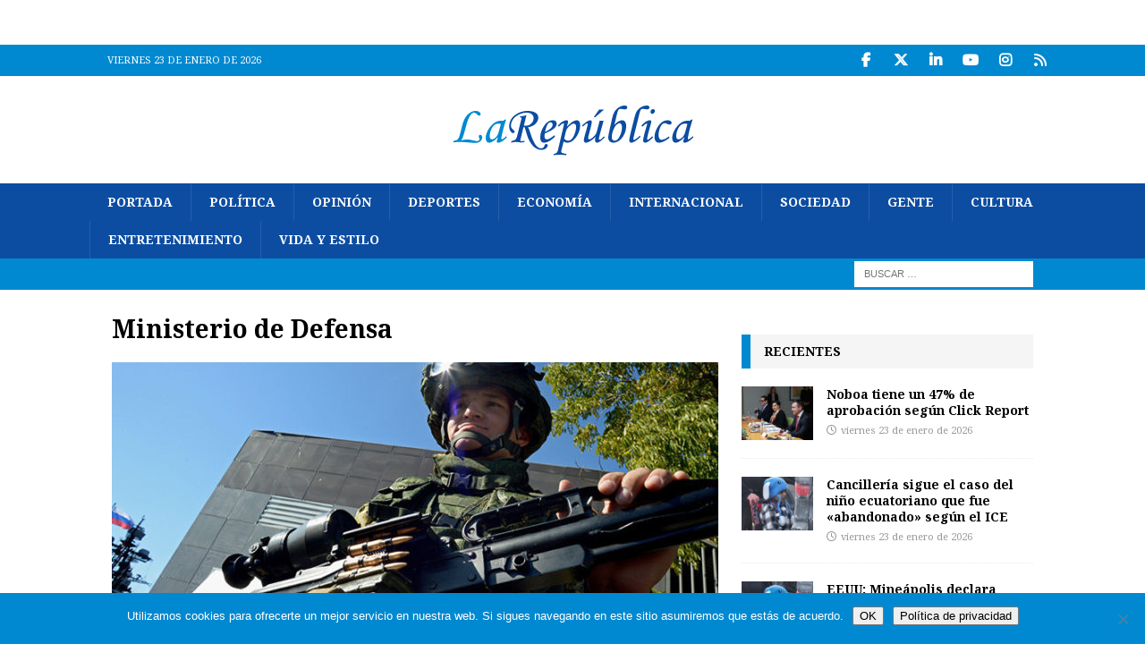

--- FILE ---
content_type: text/html; charset=UTF-8
request_url: https://www.larepublica.ec/blog/tag/ministerio-de-defensa/page/2/
body_size: 18189
content:
<!DOCTYPE html>
<html class="no-js mh-one-sb" dir="ltr" lang="es" prefix="og: https://ogp.me/ns#">
<head>
<meta charset="UTF-8">
<meta name="viewport" content="width=device-width, initial-scale=1.0">
<link rel="profile" href="http://gmpg.org/xfn/11" />
<title>Ministerio de Defensa | La República EC - Parte 2</title>

		<!-- All in One SEO 4.9.3 - aioseo.com -->
	<meta name="description" content="- Parte 2" />
	<meta name="robots" content="noindex, nofollow, max-image-preview:large" />
	<meta name="msvalidate.01" content="287907C23B9B84AE5B1EE19916C91DAF" />
	<meta name="keywords" content="ministerio de defensa,rusia,noticias ecuador,egipto,shuar,estado de excepción,armada del ecuador,marina,robos,cupula militar,ricardo patiño,latacunga,picnic,paramilitar,donación de armamento,asistencia militar de china,issfa,pensiones,serguéi shoigú" />
	<link rel="canonical" href="https://www.larepublica.ec/blog/tag/ministerio-de-defensa/page/2/" />
	<link rel="prev" href="https://www.larepublica.ec/blog/tag/ministerio-de-defensa/" />
	<link rel="next" href="https://www.larepublica.ec/blog/tag/ministerio-de-defensa/page/3/" />
	<meta name="generator" content="All in One SEO (AIOSEO) 4.9.3" />
		<script type="application/ld+json" class="aioseo-schema">
			{"@context":"https:\/\/schema.org","@graph":[{"@type":"BreadcrumbList","@id":"https:\/\/www.larepublica.ec\/blog\/tag\/ministerio-de-defensa\/page\/2\/#breadcrumblist","itemListElement":[{"@type":"ListItem","@id":"https:\/\/www.larepublica.ec#listItem","position":1,"name":"Home","item":"https:\/\/www.larepublica.ec","nextItem":{"@type":"ListItem","@id":"https:\/\/www.larepublica.ec\/blog\/tag\/ministerio-de-defensa\/#listItem","name":"Ministerio de Defensa"}},{"@type":"ListItem","@id":"https:\/\/www.larepublica.ec\/blog\/tag\/ministerio-de-defensa\/#listItem","position":2,"name":"Ministerio de Defensa","item":"https:\/\/www.larepublica.ec\/blog\/tag\/ministerio-de-defensa\/","nextItem":{"@type":"ListItem","@id":"https:\/\/www.larepublica.ec\/blog\/tag\/ministerio-de-defensa\/page\/2#listItem","name":"P\u00e1gina 2"},"previousItem":{"@type":"ListItem","@id":"https:\/\/www.larepublica.ec#listItem","name":"Home"}},{"@type":"ListItem","@id":"https:\/\/www.larepublica.ec\/blog\/tag\/ministerio-de-defensa\/page\/2#listItem","position":3,"name":"P\u00e1gina 2","previousItem":{"@type":"ListItem","@id":"https:\/\/www.larepublica.ec\/blog\/tag\/ministerio-de-defensa\/#listItem","name":"Ministerio de Defensa"}}]},{"@type":"CollectionPage","@id":"https:\/\/www.larepublica.ec\/blog\/tag\/ministerio-de-defensa\/page\/2\/#collectionpage","url":"https:\/\/www.larepublica.ec\/blog\/tag\/ministerio-de-defensa\/page\/2\/","name":"Ministerio de Defensa | La Rep\u00fablica EC - Parte 2","description":"- Parte 2","inLanguage":"es-ES","isPartOf":{"@id":"https:\/\/www.larepublica.ec\/#website"},"breadcrumb":{"@id":"https:\/\/www.larepublica.ec\/blog\/tag\/ministerio-de-defensa\/page\/2\/#breadcrumblist"}},{"@type":"Organization","@id":"https:\/\/www.larepublica.ec\/#organization","name":"La Rep\u00fablica EC","description":"Noticias del Ecuador y del mundo","url":"https:\/\/www.larepublica.ec\/","logo":{"@type":"ImageObject","url":"https:\/\/www.larepublica.ec\/wp-content\/uploads\/2014\/05\/cropped-cropped-logo_larepublica.png","@id":"https:\/\/www.larepublica.ec\/blog\/tag\/ministerio-de-defensa\/page\/2\/#organizationLogo","width":271,"height":80},"image":{"@id":"https:\/\/www.larepublica.ec\/blog\/tag\/ministerio-de-defensa\/page\/2\/#organizationLogo"},"sameAs":["https:\/\/twitter.com\/larepublica_ec","https:\/\/www.instagram.com\/larepublica_ec","https:\/\/www.youtube.com\/user\/larepublicaec","https:\/\/www.linkedin.com\/company\/la-republica-ecuador"]},{"@type":"WebSite","@id":"https:\/\/www.larepublica.ec\/#website","url":"https:\/\/www.larepublica.ec\/","name":"La Rep\u00fablica EC","description":"Noticias del Ecuador y del mundo","inLanguage":"es-ES","publisher":{"@id":"https:\/\/www.larepublica.ec\/#organization"}}]}
		</script>
		<!-- All in One SEO -->

<link rel='dns-prefetch' href='//static.addtoany.com' />
<link rel='dns-prefetch' href='//www.larepublica.ec' />
<link rel='dns-prefetch' href='//fonts.googleapis.com' />
<link rel="alternate" type="application/rss+xml" title="La República EC &raquo; Feed" href="https://www.larepublica.ec/feed/" />
<link rel="alternate" type="application/rss+xml" title="La República EC &raquo; Feed de los comentarios" href="https://www.larepublica.ec/comments/feed/" />
<link rel="alternate" type="application/rss+xml" title="La República EC &raquo; Etiqueta Ministerio de Defensa del feed" href="https://www.larepublica.ec/blog/tag/ministerio-de-defensa/feed/" />
<style id='wp-img-auto-sizes-contain-inline-css' type='text/css'>
img:is([sizes=auto i],[sizes^="auto," i]){contain-intrinsic-size:3000px 1500px}
/*# sourceURL=wp-img-auto-sizes-contain-inline-css */
</style>
<style id='wp-emoji-styles-inline-css' type='text/css'>

	img.wp-smiley, img.emoji {
		display: inline !important;
		border: none !important;
		box-shadow: none !important;
		height: 1em !important;
		width: 1em !important;
		margin: 0 0.07em !important;
		vertical-align: -0.1em !important;
		background: none !important;
		padding: 0 !important;
	}
/*# sourceURL=wp-emoji-styles-inline-css */
</style>
<style id='wp-block-library-inline-css' type='text/css'>
:root{--wp-block-synced-color:#7a00df;--wp-block-synced-color--rgb:122,0,223;--wp-bound-block-color:var(--wp-block-synced-color);--wp-editor-canvas-background:#ddd;--wp-admin-theme-color:#007cba;--wp-admin-theme-color--rgb:0,124,186;--wp-admin-theme-color-darker-10:#006ba1;--wp-admin-theme-color-darker-10--rgb:0,107,160.5;--wp-admin-theme-color-darker-20:#005a87;--wp-admin-theme-color-darker-20--rgb:0,90,135;--wp-admin-border-width-focus:2px}@media (min-resolution:192dpi){:root{--wp-admin-border-width-focus:1.5px}}.wp-element-button{cursor:pointer}:root .has-very-light-gray-background-color{background-color:#eee}:root .has-very-dark-gray-background-color{background-color:#313131}:root .has-very-light-gray-color{color:#eee}:root .has-very-dark-gray-color{color:#313131}:root .has-vivid-green-cyan-to-vivid-cyan-blue-gradient-background{background:linear-gradient(135deg,#00d084,#0693e3)}:root .has-purple-crush-gradient-background{background:linear-gradient(135deg,#34e2e4,#4721fb 50%,#ab1dfe)}:root .has-hazy-dawn-gradient-background{background:linear-gradient(135deg,#faaca8,#dad0ec)}:root .has-subdued-olive-gradient-background{background:linear-gradient(135deg,#fafae1,#67a671)}:root .has-atomic-cream-gradient-background{background:linear-gradient(135deg,#fdd79a,#004a59)}:root .has-nightshade-gradient-background{background:linear-gradient(135deg,#330968,#31cdcf)}:root .has-midnight-gradient-background{background:linear-gradient(135deg,#020381,#2874fc)}:root{--wp--preset--font-size--normal:16px;--wp--preset--font-size--huge:42px}.has-regular-font-size{font-size:1em}.has-larger-font-size{font-size:2.625em}.has-normal-font-size{font-size:var(--wp--preset--font-size--normal)}.has-huge-font-size{font-size:var(--wp--preset--font-size--huge)}.has-text-align-center{text-align:center}.has-text-align-left{text-align:left}.has-text-align-right{text-align:right}.has-fit-text{white-space:nowrap!important}#end-resizable-editor-section{display:none}.aligncenter{clear:both}.items-justified-left{justify-content:flex-start}.items-justified-center{justify-content:center}.items-justified-right{justify-content:flex-end}.items-justified-space-between{justify-content:space-between}.screen-reader-text{border:0;clip-path:inset(50%);height:1px;margin:-1px;overflow:hidden;padding:0;position:absolute;width:1px;word-wrap:normal!important}.screen-reader-text:focus{background-color:#ddd;clip-path:none;color:#444;display:block;font-size:1em;height:auto;left:5px;line-height:normal;padding:15px 23px 14px;text-decoration:none;top:5px;width:auto;z-index:100000}html :where(.has-border-color){border-style:solid}html :where([style*=border-top-color]){border-top-style:solid}html :where([style*=border-right-color]){border-right-style:solid}html :where([style*=border-bottom-color]){border-bottom-style:solid}html :where([style*=border-left-color]){border-left-style:solid}html :where([style*=border-width]){border-style:solid}html :where([style*=border-top-width]){border-top-style:solid}html :where([style*=border-right-width]){border-right-style:solid}html :where([style*=border-bottom-width]){border-bottom-style:solid}html :where([style*=border-left-width]){border-left-style:solid}html :where(img[class*=wp-image-]){height:auto;max-width:100%}:where(figure){margin:0 0 1em}html :where(.is-position-sticky){--wp-admin--admin-bar--position-offset:var(--wp-admin--admin-bar--height,0px)}@media screen and (max-width:600px){html :where(.is-position-sticky){--wp-admin--admin-bar--position-offset:0px}}

/*# sourceURL=wp-block-library-inline-css */
</style><style id='global-styles-inline-css' type='text/css'>
:root{--wp--preset--aspect-ratio--square: 1;--wp--preset--aspect-ratio--4-3: 4/3;--wp--preset--aspect-ratio--3-4: 3/4;--wp--preset--aspect-ratio--3-2: 3/2;--wp--preset--aspect-ratio--2-3: 2/3;--wp--preset--aspect-ratio--16-9: 16/9;--wp--preset--aspect-ratio--9-16: 9/16;--wp--preset--color--black: #000000;--wp--preset--color--cyan-bluish-gray: #abb8c3;--wp--preset--color--white: #ffffff;--wp--preset--color--pale-pink: #f78da7;--wp--preset--color--vivid-red: #cf2e2e;--wp--preset--color--luminous-vivid-orange: #ff6900;--wp--preset--color--luminous-vivid-amber: #fcb900;--wp--preset--color--light-green-cyan: #7bdcb5;--wp--preset--color--vivid-green-cyan: #00d084;--wp--preset--color--pale-cyan-blue: #8ed1fc;--wp--preset--color--vivid-cyan-blue: #0693e3;--wp--preset--color--vivid-purple: #9b51e0;--wp--preset--gradient--vivid-cyan-blue-to-vivid-purple: linear-gradient(135deg,rgb(6,147,227) 0%,rgb(155,81,224) 100%);--wp--preset--gradient--light-green-cyan-to-vivid-green-cyan: linear-gradient(135deg,rgb(122,220,180) 0%,rgb(0,208,130) 100%);--wp--preset--gradient--luminous-vivid-amber-to-luminous-vivid-orange: linear-gradient(135deg,rgb(252,185,0) 0%,rgb(255,105,0) 100%);--wp--preset--gradient--luminous-vivid-orange-to-vivid-red: linear-gradient(135deg,rgb(255,105,0) 0%,rgb(207,46,46) 100%);--wp--preset--gradient--very-light-gray-to-cyan-bluish-gray: linear-gradient(135deg,rgb(238,238,238) 0%,rgb(169,184,195) 100%);--wp--preset--gradient--cool-to-warm-spectrum: linear-gradient(135deg,rgb(74,234,220) 0%,rgb(151,120,209) 20%,rgb(207,42,186) 40%,rgb(238,44,130) 60%,rgb(251,105,98) 80%,rgb(254,248,76) 100%);--wp--preset--gradient--blush-light-purple: linear-gradient(135deg,rgb(255,206,236) 0%,rgb(152,150,240) 100%);--wp--preset--gradient--blush-bordeaux: linear-gradient(135deg,rgb(254,205,165) 0%,rgb(254,45,45) 50%,rgb(107,0,62) 100%);--wp--preset--gradient--luminous-dusk: linear-gradient(135deg,rgb(255,203,112) 0%,rgb(199,81,192) 50%,rgb(65,88,208) 100%);--wp--preset--gradient--pale-ocean: linear-gradient(135deg,rgb(255,245,203) 0%,rgb(182,227,212) 50%,rgb(51,167,181) 100%);--wp--preset--gradient--electric-grass: linear-gradient(135deg,rgb(202,248,128) 0%,rgb(113,206,126) 100%);--wp--preset--gradient--midnight: linear-gradient(135deg,rgb(2,3,129) 0%,rgb(40,116,252) 100%);--wp--preset--font-size--small: 13px;--wp--preset--font-size--medium: 20px;--wp--preset--font-size--large: 36px;--wp--preset--font-size--x-large: 42px;--wp--preset--spacing--20: 0.44rem;--wp--preset--spacing--30: 0.67rem;--wp--preset--spacing--40: 1rem;--wp--preset--spacing--50: 1.5rem;--wp--preset--spacing--60: 2.25rem;--wp--preset--spacing--70: 3.38rem;--wp--preset--spacing--80: 5.06rem;--wp--preset--shadow--natural: 6px 6px 9px rgba(0, 0, 0, 0.2);--wp--preset--shadow--deep: 12px 12px 50px rgba(0, 0, 0, 0.4);--wp--preset--shadow--sharp: 6px 6px 0px rgba(0, 0, 0, 0.2);--wp--preset--shadow--outlined: 6px 6px 0px -3px rgb(255, 255, 255), 6px 6px rgb(0, 0, 0);--wp--preset--shadow--crisp: 6px 6px 0px rgb(0, 0, 0);}:where(.is-layout-flex){gap: 0.5em;}:where(.is-layout-grid){gap: 0.5em;}body .is-layout-flex{display: flex;}.is-layout-flex{flex-wrap: wrap;align-items: center;}.is-layout-flex > :is(*, div){margin: 0;}body .is-layout-grid{display: grid;}.is-layout-grid > :is(*, div){margin: 0;}:where(.wp-block-columns.is-layout-flex){gap: 2em;}:where(.wp-block-columns.is-layout-grid){gap: 2em;}:where(.wp-block-post-template.is-layout-flex){gap: 1.25em;}:where(.wp-block-post-template.is-layout-grid){gap: 1.25em;}.has-black-color{color: var(--wp--preset--color--black) !important;}.has-cyan-bluish-gray-color{color: var(--wp--preset--color--cyan-bluish-gray) !important;}.has-white-color{color: var(--wp--preset--color--white) !important;}.has-pale-pink-color{color: var(--wp--preset--color--pale-pink) !important;}.has-vivid-red-color{color: var(--wp--preset--color--vivid-red) !important;}.has-luminous-vivid-orange-color{color: var(--wp--preset--color--luminous-vivid-orange) !important;}.has-luminous-vivid-amber-color{color: var(--wp--preset--color--luminous-vivid-amber) !important;}.has-light-green-cyan-color{color: var(--wp--preset--color--light-green-cyan) !important;}.has-vivid-green-cyan-color{color: var(--wp--preset--color--vivid-green-cyan) !important;}.has-pale-cyan-blue-color{color: var(--wp--preset--color--pale-cyan-blue) !important;}.has-vivid-cyan-blue-color{color: var(--wp--preset--color--vivid-cyan-blue) !important;}.has-vivid-purple-color{color: var(--wp--preset--color--vivid-purple) !important;}.has-black-background-color{background-color: var(--wp--preset--color--black) !important;}.has-cyan-bluish-gray-background-color{background-color: var(--wp--preset--color--cyan-bluish-gray) !important;}.has-white-background-color{background-color: var(--wp--preset--color--white) !important;}.has-pale-pink-background-color{background-color: var(--wp--preset--color--pale-pink) !important;}.has-vivid-red-background-color{background-color: var(--wp--preset--color--vivid-red) !important;}.has-luminous-vivid-orange-background-color{background-color: var(--wp--preset--color--luminous-vivid-orange) !important;}.has-luminous-vivid-amber-background-color{background-color: var(--wp--preset--color--luminous-vivid-amber) !important;}.has-light-green-cyan-background-color{background-color: var(--wp--preset--color--light-green-cyan) !important;}.has-vivid-green-cyan-background-color{background-color: var(--wp--preset--color--vivid-green-cyan) !important;}.has-pale-cyan-blue-background-color{background-color: var(--wp--preset--color--pale-cyan-blue) !important;}.has-vivid-cyan-blue-background-color{background-color: var(--wp--preset--color--vivid-cyan-blue) !important;}.has-vivid-purple-background-color{background-color: var(--wp--preset--color--vivid-purple) !important;}.has-black-border-color{border-color: var(--wp--preset--color--black) !important;}.has-cyan-bluish-gray-border-color{border-color: var(--wp--preset--color--cyan-bluish-gray) !important;}.has-white-border-color{border-color: var(--wp--preset--color--white) !important;}.has-pale-pink-border-color{border-color: var(--wp--preset--color--pale-pink) !important;}.has-vivid-red-border-color{border-color: var(--wp--preset--color--vivid-red) !important;}.has-luminous-vivid-orange-border-color{border-color: var(--wp--preset--color--luminous-vivid-orange) !important;}.has-luminous-vivid-amber-border-color{border-color: var(--wp--preset--color--luminous-vivid-amber) !important;}.has-light-green-cyan-border-color{border-color: var(--wp--preset--color--light-green-cyan) !important;}.has-vivid-green-cyan-border-color{border-color: var(--wp--preset--color--vivid-green-cyan) !important;}.has-pale-cyan-blue-border-color{border-color: var(--wp--preset--color--pale-cyan-blue) !important;}.has-vivid-cyan-blue-border-color{border-color: var(--wp--preset--color--vivid-cyan-blue) !important;}.has-vivid-purple-border-color{border-color: var(--wp--preset--color--vivid-purple) !important;}.has-vivid-cyan-blue-to-vivid-purple-gradient-background{background: var(--wp--preset--gradient--vivid-cyan-blue-to-vivid-purple) !important;}.has-light-green-cyan-to-vivid-green-cyan-gradient-background{background: var(--wp--preset--gradient--light-green-cyan-to-vivid-green-cyan) !important;}.has-luminous-vivid-amber-to-luminous-vivid-orange-gradient-background{background: var(--wp--preset--gradient--luminous-vivid-amber-to-luminous-vivid-orange) !important;}.has-luminous-vivid-orange-to-vivid-red-gradient-background{background: var(--wp--preset--gradient--luminous-vivid-orange-to-vivid-red) !important;}.has-very-light-gray-to-cyan-bluish-gray-gradient-background{background: var(--wp--preset--gradient--very-light-gray-to-cyan-bluish-gray) !important;}.has-cool-to-warm-spectrum-gradient-background{background: var(--wp--preset--gradient--cool-to-warm-spectrum) !important;}.has-blush-light-purple-gradient-background{background: var(--wp--preset--gradient--blush-light-purple) !important;}.has-blush-bordeaux-gradient-background{background: var(--wp--preset--gradient--blush-bordeaux) !important;}.has-luminous-dusk-gradient-background{background: var(--wp--preset--gradient--luminous-dusk) !important;}.has-pale-ocean-gradient-background{background: var(--wp--preset--gradient--pale-ocean) !important;}.has-electric-grass-gradient-background{background: var(--wp--preset--gradient--electric-grass) !important;}.has-midnight-gradient-background{background: var(--wp--preset--gradient--midnight) !important;}.has-small-font-size{font-size: var(--wp--preset--font-size--small) !important;}.has-medium-font-size{font-size: var(--wp--preset--font-size--medium) !important;}.has-large-font-size{font-size: var(--wp--preset--font-size--large) !important;}.has-x-large-font-size{font-size: var(--wp--preset--font-size--x-large) !important;}
/*# sourceURL=global-styles-inline-css */
</style>

<style id='classic-theme-styles-inline-css' type='text/css'>
/*! This file is auto-generated */
.wp-block-button__link{color:#fff;background-color:#32373c;border-radius:9999px;box-shadow:none;text-decoration:none;padding:calc(.667em + 2px) calc(1.333em + 2px);font-size:1.125em}.wp-block-file__button{background:#32373c;color:#fff;text-decoration:none}
/*# sourceURL=/wp-includes/css/classic-themes.min.css */
</style>
<link rel='stylesheet' id='cookie-notice-front-css' href='https://www.larepublica.ec/wp-content/plugins/cookie-notice/css/front.min.css?ver=2.5.11' type='text/css' media='all' />
<link rel='stylesheet' id='mh-google-fonts-css' href='https://fonts.googleapis.com/css?family=Droid+Serif:300,400,400italic,600,700%7cNoto+Serif:300,400,400italic,600,700' type='text/css' media='all' />
<link rel='stylesheet' id='mh-font-awesome-css' href='https://www.larepublica.ec/wp-content/themes/mh-magazine/includes/core/assets/css/font-awesome.min.css' type='text/css' media='all' />
<link rel='stylesheet' id='mh-magazine-css' href='https://www.larepublica.ec/wp-content/themes/mh-magazine/style.css?ver=5.0.4' type='text/css' media='all' />
<link rel='stylesheet' id='addtoany-css' href='https://www.larepublica.ec/wp-content/plugins/add-to-any/addtoany.min.css?ver=1.16' type='text/css' media='all' />
<script type="text/javascript" id="addtoany-core-js-before">
/* <![CDATA[ */
window.a2a_config=window.a2a_config||{};a2a_config.callbacks=[];a2a_config.overlays=[];a2a_config.templates={};a2a_localize = {
	Share: "Compartir",
	Save: "Guardar",
	Subscribe: "Suscribir",
	Email: "Correo electrónico",
	Bookmark: "Marcador",
	ShowAll: "Mostrar todo",
	ShowLess: "Mostrar menos",
	FindServices: "Encontrar servicio(s)",
	FindAnyServiceToAddTo: "Encuentra al instante cualquier servicio para añadir a",
	PoweredBy: "Funciona con",
	ShareViaEmail: "Compartir por correo electrónico",
	SubscribeViaEmail: "Suscribirse a través de correo electrónico",
	BookmarkInYourBrowser: "Añadir a marcadores de tu navegador",
	BookmarkInstructions: "Presiona «Ctrl+D» o «\u2318+D» para añadir esta página a marcadores",
	AddToYourFavorites: "Añadir a tus favoritos",
	SendFromWebOrProgram: "Enviar desde cualquier dirección o programa de correo electrónico ",
	EmailProgram: "Programa de correo electrónico",
	More: "Más&#8230;",
	ThanksForSharing: "¡Gracias por compartir!",
	ThanksForFollowing: "¡Gracias por seguirnos!"
};

a2a_config.callbacks.push({ready:function(){document.querySelectorAll(".a2a_s_undefined").forEach(function(emptyIcon){emptyIcon.parentElement.style.display="none";})}});

//# sourceURL=addtoany-core-js-before
/* ]]> */
</script>
<script type="text/javascript" defer src="https://static.addtoany.com/menu/page.js" id="addtoany-core-js"></script>
<script type="text/javascript" src="https://www.larepublica.ec/wp-includes/js/jquery/jquery.min.js?ver=3.7.1" id="jquery-core-js"></script>
<script type="text/javascript" src="https://www.larepublica.ec/wp-includes/js/jquery/jquery-migrate.min.js?ver=3.4.1" id="jquery-migrate-js"></script>
<script type="text/javascript" defer src="https://www.larepublica.ec/wp-content/plugins/add-to-any/addtoany.min.js?ver=1.1" id="addtoany-jquery-js"></script>
<script type="text/javascript" id="cookie-notice-front-js-before">
/* <![CDATA[ */
var cnArgs = {"ajaxUrl":"https:\/\/www.larepublica.ec\/wp-admin\/admin-ajax.php","nonce":"e87f63193a","hideEffect":"fade","position":"bottom","onScroll":true,"onScrollOffset":100,"onClick":false,"cookieName":"cookie_notice_accepted","cookieTime":2592000,"cookieTimeRejected":2592000,"globalCookie":false,"redirection":false,"cache":false,"revokeCookies":false,"revokeCookiesOpt":"automatic"};

//# sourceURL=cookie-notice-front-js-before
/* ]]> */
</script>
<script type="text/javascript" src="https://www.larepublica.ec/wp-content/plugins/cookie-notice/js/front.min.js?ver=2.5.11" id="cookie-notice-front-js"></script>
<script type="text/javascript" id="mh-scripts-js-extra">
/* <![CDATA[ */
var mh = {"text":{"toggle_menu":"Toggle Menu"}};
//# sourceURL=mh-scripts-js-extra
/* ]]> */
</script>
<script type="text/javascript" src="https://www.larepublica.ec/wp-content/themes/mh-magazine/includes/core/assets/js/scripts.js?ver=5.0.4" id="mh-scripts-js"></script>
<link rel="https://api.w.org/" href="https://www.larepublica.ec/wp-json/" /><link rel="alternate" title="JSON" type="application/json" href="https://www.larepublica.ec/wp-json/wp/v2/tags/912" /><link rel="EditURI" type="application/rsd+xml" title="RSD" href="https://www.larepublica.ec/xmlrpc.php?rsd" />
<meta name="generator" content="WordPress 6.9" />
<!--[if lt IE 9]>
<script src="https://www.larepublica.ec/wp-content/themes/mh-magazine/js/css3-mediaqueries.js"></script>
<![endif]-->
<!--[if lt IE 9]>
<script src="https://www.larepublica.ec/wp-content/themes/mh-magazine/js/css3-mediaqueries.js"></script>
<![endif]-->
<style type="text/css">
.mh-navigation li:hover, .mh-navigation ul li:hover > ul, .mh-main-nav-wrap, .mh-main-nav, .mh-social-nav li a:hover, .entry-tags li, .mh-slider-caption, .mh-widget-layout8 .mh-widget-title .mh-footer-widget-title-inner, .mh-widget-col-1 .mh-slider-caption, .mh-widget-col-1 .mh-posts-lineup-caption, .mh-carousel-layout1, .mh-spotlight-widget, .mh-social-widget li a, .mh-author-bio-widget, .mh-footer-widget .mh-tab-comment-excerpt, .mh-nip-item:hover .mh-nip-overlay, .mh-widget .tagcloud a, .mh-footer-widget .tagcloud a, .mh-footer, .mh-copyright-wrap, input[type=submit]:hover, #infinite-handle span:hover { background: #0c4da2; }
.mh-extra-nav-bg { background: rgba(12, 77, 162, 0.2); }
.mh-slider-caption, .mh-posts-stacked-title, .mh-posts-lineup-caption { background: #0c4da2; background: rgba(12, 77, 162, 0.8); }
@media screen and (max-width: 900px) { #mh-mobile .mh-slider-caption, #mh-mobile .mh-posts-lineup-caption { background: rgba(12, 77, 162, 1); } }
.slicknav_menu, .slicknav_nav ul, #mh-mobile .mh-footer-widget .mh-posts-stacked-overlay { border-color: #0c4da2; }
.mh-copyright, .mh-copyright a { color: #fff; }
.mh-widget-layout4 .mh-widget-title { background: #0089d0; background: rgba(0, 137, 208, 0.6); }
.mh-preheader, .mh-wide-layout .mh-subheader, .mh-ticker-title, .mh-main-nav li:hover, .mh-footer-nav, .slicknav_menu, .slicknav_btn, .slicknav_nav .slicknav_item:hover, .slicknav_nav a:hover, .mh-back-to-top, .mh-subheading, .entry-tags .fa, .entry-tags li:hover, .mh-widget-layout2 .mh-widget-title, .mh-widget-layout4 .mh-widget-title-inner, .mh-widget-layout4 .mh-footer-widget-title, .mh-widget-layout5 .mh-widget-title-inner, .mh-widget-layout6 .mh-widget-title, #mh-mobile .flex-control-paging li a.flex-active, .mh-image-caption, .mh-carousel-layout1 .mh-carousel-caption, .mh-tab-button.active, .mh-tab-button.active:hover, .mh-footer-widget .mh-tab-button.active, .mh-social-widget li:hover a, .mh-footer-widget .mh-social-widget li a, .mh-footer-widget .mh-author-bio-widget, .tagcloud a:hover, .mh-widget .tagcloud a:hover, .mh-footer-widget .tagcloud a:hover, .mh-posts-stacked-item .mh-meta, .page-numbers:hover, .mh-loop-pagination .current, .mh-comments-pagination .current, .pagelink, a:hover .pagelink, input[type=submit], #infinite-handle span { background: #0089d0; }
.mh-main-nav-wrap .slicknav_nav ul, blockquote, .mh-widget-layout1 .mh-widget-title, .mh-widget-layout3 .mh-widget-title, .mh-widget-layout5 .mh-widget-title, .mh-widget-layout8 .mh-widget-title:after, #mh-mobile .mh-slider-caption, .mh-carousel-layout1, .mh-spotlight-widget, .mh-author-bio-widget, .mh-author-bio-title, .mh-author-bio-image-frame, .mh-video-widget, .mh-tab-buttons, textarea:hover, input[type=text]:hover, input[type=email]:hover, input[type=tel]:hover, input[type=url]:hover { border-color: #0089d0; }
.mh-header-tagline, .mh-dropcap, .mh-carousel-layout1 .flex-direction-nav a, .mh-carousel-layout2 .mh-carousel-caption, .mh-posts-digest-small-category, .mh-posts-lineup-more, .bypostauthor .fn:after, .mh-comment-list .comment-reply-link:before, #respond #cancel-comment-reply-link:before { color: #0089d0; }
.entry-content a { color: #0089d0; }
a:hover, .entry-content a:hover, #respond a:hover, #respond #cancel-comment-reply-link:hover, #respond .logged-in-as a:hover, .mh-comment-list .comment-meta a:hover, .mh-ping-list .mh-ping-item a:hover, .mh-meta a:hover, .mh-breadcrumb a:hover, .mh-tabbed-widget a:hover { color: #0c4da2; }
</style>
<style type="text/css">
h1, h2, h3, h4, h5, h6, .mh-custom-posts-small-title { font-family: "Noto Serif", serif; }
body { font-family: "Droid Serif", serif; }
</style>
<style type="text/css" id="custom-background-css">
body.custom-background { background-color: #ffffff; }
</style>
			<style type="text/css" id="wp-custom-css">
			.mh-custom-header { text-align: center; }
		</style>
		</head>
<body id="mh-mobile" class="archive paged tag tag-ministerio-de-defensa tag-912 custom-background wp-custom-logo paged-2 tag-paged-2 wp-theme-mh-magazine cookies-not-set mh-wide-layout mh-right-sb mh-loop-layout3 mh-widget-layout3 mh-loop-hide-caption" itemscope="itemscope" itemtype="https://schema.org/WebPage">
<aside class="mh-container mh-header-widget-1">
<div id="custom_html-67" class="widget_text mh-widget mh-header-1 widget_custom_html"><div class="textwidget custom-html-widget"><center><!-- Revive Adserver Hosted edition - Ad Management Asynchronous JS Tag - Generated with Revive Adserver v5.0.4 -->
<ins data-revive-zoneid="2272" data-revive-id="727bec5e09208690b050ccfc6a45d384"></ins>
<script async src="//servedby.revive-adserver.net/asyncjs.php"></script></center></div></div></aside>
<div class="mh-header-nav-mobile clearfix"></div>
	<div class="mh-preheader">
		<div class="mh-container mh-container-inner mh-row clearfix">
							<div class="mh-header-bar-content mh-header-bar-top-left mh-col-2-3 clearfix">
											<div class="mh-header-date mh-header-date-top">
							viernes 23 de enero de 2026						</div>
									</div>
										<div class="mh-header-bar-content mh-header-bar-top-right mh-col-1-3 clearfix">
											<nav class="mh-social-icons mh-social-nav mh-social-nav-top clearfix" itemscope="itemscope" itemtype="https://schema.org/SiteNavigationElement">
							<div class="menu-social-media-container"><ul id="menu-social-media" class="menu"><li id="menu-item-545298" class="menu-item menu-item-type-custom menu-item-object-custom menu-item-545298"><a target="_blank" href="https://www.facebook.com/larepublicaecu"><i class="fa fa-mh-social"></i><span class="screen-reader-text">Facebook</span></a></li>
<li id="menu-item-545299" class="menu-item menu-item-type-custom menu-item-object-custom menu-item-545299"><a target="_blank" href="https://twitter.com/larepublica_ec"><i class="fa fa-mh-social"></i><span class="screen-reader-text">Twitter</span></a></li>
<li id="menu-item-545300" class="menu-item menu-item-type-custom menu-item-object-custom menu-item-545300"><a target="_blank" href="https://www.linkedin.com/company/la-republica-ecuador/"><i class="fa fa-mh-social"></i><span class="screen-reader-text">LinkedIn</span></a></li>
<li id="menu-item-545302" class="menu-item menu-item-type-custom menu-item-object-custom menu-item-545302"><a target="_blank" href="https://www.youtube.com/user/larepublicaec"><i class="fa fa-mh-social"></i><span class="screen-reader-text">YouTube</span></a></li>
<li id="menu-item-545303" class="menu-item menu-item-type-custom menu-item-object-custom menu-item-545303"><a target="_blank" href="https://www.instagram.com/larepublica_ec/"><i class="fa fa-mh-social"></i><span class="screen-reader-text">Instagram</span></a></li>
<li id="menu-item-545313" class="menu-item menu-item-type-custom menu-item-object-custom menu-item-545313"><a target="_blank" href="https://www.larepublica.ec/feed/"><i class="fa fa-mh-social"></i><span class="screen-reader-text">RSS</span></a></li>
</ul></div>						</nav>
									</div>
					</div>
	</div>
<header class="mh-header" itemscope="itemscope" itemtype="https://schema.org/WPHeader">
	<div class="mh-container mh-container-inner clearfix">
	   <div class="mh-custom-header clearfix">
<div class="mh-header-columns mh-row clearfix">
<div class="mh-col-1-1 mh-site-identity">
<div class="mh-site-logo" role="banner" itemscope="itemscope" itemtype="https://schema.org/Brand">
<a href="https://www.larepublica.ec/" class="custom-logo-link" rel="home"><img width="271" height="80" src="https://www.larepublica.ec/wp-content/uploads/2014/05/cropped-cropped-logo_larepublica.png" class="custom-logo" alt="La República EC" decoding="async" /></a></div>
</div>
</div>
</div>
	</div>
	<div class="mh-main-nav-wrap">
		<nav class="mh-navigation mh-main-nav mh-container mh-container-inner clearfix" itemscope="itemscope" itemtype="https://schema.org/SiteNavigationElement">
			<div class="menu-principal-container"><ul id="menu-principal" class="menu"><li id="menu-item-202170" class="menu-item menu-item-type-custom menu-item-object-custom menu-item-202170"><a href="/">Portada</a></li>
<li id="menu-item-202162" class="menu-item menu-item-type-taxonomy menu-item-object-category menu-item-202162"><a href="https://www.larepublica.ec/blog/seccion/politica/">Política</a></li>
<li id="menu-item-202159" class="menu-item menu-item-type-taxonomy menu-item-object-category menu-item-202159"><a href="https://www.larepublica.ec/blog/seccion/opinion/">Opinión</a></li>
<li id="menu-item-202163" class="menu-item menu-item-type-taxonomy menu-item-object-category menu-item-202163"><a href="https://www.larepublica.ec/blog/seccion/deportes/">Deportes</a></li>
<li id="menu-item-202160" class="menu-item menu-item-type-taxonomy menu-item-object-category menu-item-202160"><a href="https://www.larepublica.ec/blog/seccion/economia/">Economía</a></li>
<li id="menu-item-202161" class="menu-item menu-item-type-taxonomy menu-item-object-category menu-item-202161"><a href="https://www.larepublica.ec/blog/seccion/internacional/">Internacional</a></li>
<li id="menu-item-202167" class="menu-item menu-item-type-taxonomy menu-item-object-category menu-item-202167"><a href="https://www.larepublica.ec/blog/seccion/sociedad/">Sociedad</a></li>
<li id="menu-item-202164" class="menu-item menu-item-type-taxonomy menu-item-object-category menu-item-202164"><a href="https://www.larepublica.ec/blog/seccion/gente/">Gente</a></li>
<li id="menu-item-202165" class="menu-item menu-item-type-taxonomy menu-item-object-category menu-item-202165"><a href="https://www.larepublica.ec/blog/seccion/cultura/">Cultura</a></li>
<li id="menu-item-202166" class="menu-item menu-item-type-taxonomy menu-item-object-category menu-item-202166"><a href="https://www.larepublica.ec/blog/seccion/entretenimiento/">Entretenimiento</a></li>
<li id="menu-item-202168" class="menu-item menu-item-type-taxonomy menu-item-object-category menu-item-202168"><a href="https://www.larepublica.ec/blog/seccion/vida-estilo/">Vida y Estilo</a></li>
</ul></div>		</nav>
	</div>
	</header>
	<div class="mh-subheader">
		<div class="mh-container mh-container-inner mh-row clearfix">
										<div class="mh-header-bar-content mh-header-bar-bottom-right mh-col-1-3 clearfix">
											<aside class="mh-header-search mh-header-search-bottom">
							<form role="search" method="get" class="search-form" action="https://www.larepublica.ec/">
				<label>
					<span class="screen-reader-text">Buscar:</span>
					<input type="search" class="search-field" placeholder="Buscar &hellip;" value="" name="s" />
				</label>
				<input type="submit" class="search-submit" value="Buscar" />
			</form>						</aside>
									</div>
					</div>
	</div>
<div class="mh-container mh-container-outer">
<div class="mh-wrapper clearfix">
	<div class="mh-main clearfix">
		<div id="main-content" class="mh-loop mh-content" role="main">				<header class="page-header"><h1 class="page-title">Ministerio de Defensa</h1>				</header><article class="mh-posts-large-item clearfix post-458365 post type-post status-publish format-standard has-post-thumbnail hentry category-internacional tag-egipto tag-ministerio-de-defensa tag-rusia">
	<figure class="mh-posts-large-thumb">
		<a class="mh-thumb-icon" href="https://www.larepublica.ec/blog/2017/03/14/rusia-niega-la-presencia-de-sus-fuerzas-especiales-de-combate-en-egipto/" title="Rusia niega la presencia de sus fuerzas especiales de combate en Egipto"><img width="678" height="381" src="https://www.larepublica.ec/wp-content/uploads/2017/03/fuerzas-especiales-rusas-678x381.jpg" class="attachment-mh-magazine-content size-mh-magazine-content wp-post-image" alt="" decoding="async" fetchpriority="high" srcset="https://www.larepublica.ec/wp-content/uploads/2017/03/fuerzas-especiales-rusas-678x381.jpg 678w, https://www.larepublica.ec/wp-content/uploads/2017/03/fuerzas-especiales-rusas-300x169.jpg 300w, https://www.larepublica.ec/wp-content/uploads/2017/03/fuerzas-especiales-rusas.jpg 750w" sizes="(max-width: 678px) 100vw, 678px" />		</a>
					<div class="mh-image-caption mh-posts-large-caption">
				Internacional			</div>
			</figure>
	<div class="mh-posts-large-content clearfix">
		<header class="mh-posts-large-header">
			<h3 class="entry-title mh-posts-large-title">
				<a href="https://www.larepublica.ec/blog/2017/03/14/rusia-niega-la-presencia-de-sus-fuerzas-especiales-de-combate-en-egipto/" title="Rusia niega la presencia de sus fuerzas especiales de combate en Egipto" rel="bookmark">
					Rusia niega la presencia de sus fuerzas especiales de combate en Egipto				</a>
			</h3>
		   <div class="mh-meta entry-meta">
<span class="entry-meta-date updated"><i class="far fa-clock"></i><a href="https://www.larepublica.ec/blog/2017/03/">martes 14 de marzo de 2017</a></span>
</div>
		</header>
		<div class="mh-posts-large-excerpt clearfix">
			<div class="mh-excerpt">El Ministerio de Defensa ruso negó hoy la presencia de una unidad de sus fuerzas especiales de combate en Egipto, como informó ayer un medio occidental basándose en una fuente anónima de los servicios de <a class="mh-excerpt-more" href="https://www.larepublica.ec/blog/2017/03/14/rusia-niega-la-presencia-de-sus-fuerzas-especiales-de-combate-en-egipto/" title="Rusia niega la presencia de sus fuerzas especiales de combate en Egipto">[&#8230;]</a></div>
		</div>
	</div>
</article><article class="mh-posts-list-item clearfix post-449003 post type-post status-publish format-standard has-post-thumbnail hentry category-politica tag-estado-de-excepcion tag-ministerio-de-defensa tag-shuar">
	<figure class="mh-posts-list-thumb">
		<a class="mh-thumb-icon mh-thumb-icon-small-mobile" href="https://www.larepublica.ec/blog/2017/01/22/ministerio-defensa-exige-liberacion-soldados-retenidos-indigenas/" title="Política"><img width="326" height="245" src="https://www.larepublica.ec/wp-content/uploads/2016/12/Morona-Santiago-excepción-326x245.jpg" class="attachment-mh-magazine-medium size-mh-magazine-medium wp-post-image" alt="" decoding="async" srcset="https://www.larepublica.ec/wp-content/uploads/2016/12/Morona-Santiago-excepción-326x245.jpg 326w, https://www.larepublica.ec/wp-content/uploads/2016/12/Morona-Santiago-excepción-678x509.jpg 678w, https://www.larepublica.ec/wp-content/uploads/2016/12/Morona-Santiago-excepción-80x60.jpg 80w" sizes="(max-width: 326px) 100vw, 326px" />	</a>
					<div class="mh-image-caption mh-posts-list-caption">
				Política			</div>
			</figure>
	<div class="mh-posts-list-content clearfix">
		<header class="mh-posts-list-header">
			<h3 class="entry-title mh-posts-list-title">
				<a href="https://www.larepublica.ec/blog/2017/01/22/ministerio-defensa-exige-liberacion-soldados-retenidos-indigenas/" title="Ministerio de Defensa exige liberación de soldados retenidos por indígenas" rel="bookmark">
					Ministerio de Defensa exige liberación de soldados retenidos por indígenas				</a>
			</h3>
			<div class="mh-meta entry-meta">
<span class="entry-meta-date updated"><i class="far fa-clock"></i><a href="https://www.larepublica.ec/blog/2017/01/">domingo 22 de enero de 2017</a></span>
</div>
		</header>
		<div class="mh-posts-list-excerpt clearfix">
			<div class="mh-excerpt">Quito (EFE).- El Ministerio de Defensa exigió hoy la liberación de dos soldados retenidos el sábado por indígenas de la etnia shuar, en la comunidad amazónica de Yunkupais, y calificó el hecho como «ilegal e <a class="mh-excerpt-more" href="https://www.larepublica.ec/blog/2017/01/22/ministerio-defensa-exige-liberacion-soldados-retenidos-indigenas/" title="Ministerio de Defensa exige liberación de soldados retenidos por indígenas">[&#8230;]</a></div>
		</div>
	</div>
</article><article class="mh-posts-list-item clearfix post-447028 post type-post status-publish format-standard has-post-thumbnail hentry category-politica tag-armada-del-ecuador tag-cupula-militar tag-marina tag-ministerio-de-defensa tag-robos">
	<figure class="mh-posts-list-thumb">
		<a class="mh-thumb-icon mh-thumb-icon-small-mobile" href="https://www.larepublica.ec/blog/2017/01/10/ministro-patino-critica-al-anterior-mando-de-la-marina/" title="Política"><img width="326" height="217" src="https://www.larepublica.ec/wp-content/uploads/2015/07/patiño-licencia.jpg" class="attachment-mh-magazine-medium size-mh-magazine-medium wp-post-image" alt="" decoding="async" srcset="https://www.larepublica.ec/wp-content/uploads/2015/07/patiño-licencia.jpg 950w, https://www.larepublica.ec/wp-content/uploads/2015/07/patiño-licencia-300x200.jpg 300w" sizes="(max-width: 326px) 100vw, 326px" />	</a>
					<div class="mh-image-caption mh-posts-list-caption">
				Política			</div>
			</figure>
	<div class="mh-posts-list-content clearfix">
		<header class="mh-posts-list-header">
			<h3 class="entry-title mh-posts-list-title">
				<a href="https://www.larepublica.ec/blog/2017/01/10/ministro-patino-critica-al-anterior-mando-de-la-marina/" title="Ministro Patiño critica al anterior mando de la Marina" rel="bookmark">
					Ministro Patiño critica al anterior mando de la Marina				</a>
			</h3>
			<div class="mh-meta entry-meta">
<span class="entry-meta-date updated"><i class="far fa-clock"></i><a href="https://www.larepublica.ec/blog/2017/01/">martes 10 de enero de 2017</a></span>
</div>
		</header>
		<div class="mh-posts-list-excerpt clearfix">
			<div class="mh-excerpt">El ministro de Defensa, Ricardo Patiño, atribuyó a la “despreocupación de determinadas autoridades de la Marina” el que en el 2016 se hayan incrementado los robos a los pescadores; aunque con la “nueva cúpula”, ello <a class="mh-excerpt-more" href="https://www.larepublica.ec/blog/2017/01/10/ministro-patino-critica-al-anterior-mando-de-la-marina/" title="Ministro Patiño critica al anterior mando de la Marina">[&#8230;]</a></div>
		</div>
	</div>
</article><article class="mh-posts-list-item clearfix post-436412 post type-post status-publish format-standard has-post-thumbnail hentry category-politica tag-latacunga tag-ministerio-de-defensa tag-ricardo-patino">
	<figure class="mh-posts-list-thumb">
		<a class="mh-thumb-icon mh-thumb-icon-small-mobile" href="https://www.larepublica.ec/blog/2016/11/07/patino-dice-que-se-investigaran-los-motivos-de-la-explosion-en-latacunga/" title="Política"><img width="326" height="245" src="https://www.larepublica.ec/wp-content/uploads/2015/10/patiño-e1453316990336-326x245.jpg" class="attachment-mh-magazine-medium size-mh-magazine-medium wp-post-image" alt="" decoding="async" loading="lazy" srcset="https://www.larepublica.ec/wp-content/uploads/2015/10/patiño-e1453316990336-326x245.jpg 326w, https://www.larepublica.ec/wp-content/uploads/2015/10/patiño-e1453316990336-678x509.jpg 678w, https://www.larepublica.ec/wp-content/uploads/2015/10/patiño-e1453316990336-80x60.jpg 80w" sizes="auto, (max-width: 326px) 100vw, 326px" />	</a>
					<div class="mh-image-caption mh-posts-list-caption">
				Política			</div>
			</figure>
	<div class="mh-posts-list-content clearfix">
		<header class="mh-posts-list-header">
			<h3 class="entry-title mh-posts-list-title">
				<a href="https://www.larepublica.ec/blog/2016/11/07/patino-dice-que-se-investigaran-los-motivos-de-la-explosion-en-latacunga/" title="Patiño dice que se investigarán los motivos de la explosión en Latacunga" rel="bookmark">
					Patiño dice que se investigarán los motivos de la explosión en Latacunga				</a>
			</h3>
			<div class="mh-meta entry-meta">
<span class="entry-meta-date updated"><i class="far fa-clock"></i><a href="https://www.larepublica.ec/blog/2016/11/">lunes 7 de noviembre de 2016</a></span>
</div>
		</header>
		<div class="mh-posts-list-excerpt clearfix">
			<div class="mh-excerpt">El ministro de Defensa, Ricardo Patiño, quien se trasladó al lugar del suceso donde falleció el sargento Félix Echeverría, dijo este lunes que se conformará una junta de investigación de accidentes con la finalidad de <a class="mh-excerpt-more" href="https://www.larepublica.ec/blog/2016/11/07/patino-dice-que-se-investigaran-los-motivos-de-la-explosion-en-latacunga/" title="Patiño dice que se investigarán los motivos de la explosión en Latacunga">[&#8230;]</a></div>
		</div>
	</div>
</article><div class="mh-loop-ad"><!-- Revive Adserver Hosted edition - Ad Management Asynchronous JS Tag - Generated with Revive Adserver v5.0.2 -->
<ins data-revive-zoneid="2932" data-revive-id="727bec5e09208690b050ccfc6a45d384"></ins>
<script async src="//servedby.revive-adserver.net/asyncjs.php"></script></div>
<article class="mh-posts-list-item clearfix post-427718 post type-post status-publish format-standard has-post-thumbnail hentry category-politica tag-ministerio-de-defensa tag-paramilitar tag-picnic tag-ricardo-patino">
	<figure class="mh-posts-list-thumb">
		<a class="mh-thumb-icon mh-thumb-icon-small-mobile" href="https://www.larepublica.ec/blog/2016/09/21/ministerio-de-defensa-identifico-a-militares-en-video/" title="Política"><img width="326" height="245" src="https://www.larepublica.ec/wp-content/uploads/2016/09/29451864766_1f32c32b8c_k-326x245.jpg" class="attachment-mh-magazine-medium size-mh-magazine-medium wp-post-image" alt="" decoding="async" loading="lazy" srcset="https://www.larepublica.ec/wp-content/uploads/2016/09/29451864766_1f32c32b8c_k-326x245.jpg 326w, https://www.larepublica.ec/wp-content/uploads/2016/09/29451864766_1f32c32b8c_k-678x509.jpg 678w, https://www.larepublica.ec/wp-content/uploads/2016/09/29451864766_1f32c32b8c_k-80x60.jpg 80w" sizes="auto, (max-width: 326px) 100vw, 326px" />	</a>
					<div class="mh-image-caption mh-posts-list-caption">
				Política			</div>
			</figure>
	<div class="mh-posts-list-content clearfix">
		<header class="mh-posts-list-header">
			<h3 class="entry-title mh-posts-list-title">
				<a href="https://www.larepublica.ec/blog/2016/09/21/ministerio-de-defensa-identifico-a-militares-en-video/" title="Patiño confirma que militares dieron adiestramiento a civiles denunciado en video" rel="bookmark">
					Patiño confirma que militares dieron adiestramiento a civiles denunciado en video				</a>
			</h3>
			<div class="mh-meta entry-meta">
<span class="entry-meta-date updated"><i class="far fa-clock"></i><a href="https://www.larepublica.ec/blog/2016/09/">miércoles 21 de septiembre de 2016</a></span>
</div>
		</header>
		<div class="mh-posts-list-excerpt clearfix">
			<div class="mh-excerpt">El ministro de Defensa, Ricardo Patiño, afirmó que ya se ha identificado a los militares que participaron en el supuesto entrenamiento paramilitar a civiles gobiernistas para que enfrenten protestas de la oposición, que apareció en <a class="mh-excerpt-more" href="https://www.larepublica.ec/blog/2016/09/21/ministerio-de-defensa-identifico-a-militares-en-video/" title="Patiño confirma que militares dieron adiestramiento a civiles denunciado en video">[&#8230;]</a></div>
		</div>
	</div>
</article><article class="mh-posts-list-item clearfix post-423729 post type-post status-publish format-standard has-post-thumbnail hentry category-politica tag-donacion-de-armamento tag-ministerio-de-defensa">
	<figure class="mh-posts-list-thumb">
		<a class="mh-thumb-icon mh-thumb-icon-small-mobile" href="https://www.larepublica.ec/blog/2016/09/01/asambleistas-piden-detalles-de-donacion-de-armamento/" title="Política"><img width="326" height="245" src="https://www.larepublica.ec/wp-content/uploads/2016/09/ak-326x245.jpeg" class="attachment-mh-magazine-medium size-mh-magazine-medium wp-post-image" alt="" decoding="async" loading="lazy" srcset="https://www.larepublica.ec/wp-content/uploads/2016/09/ak-326x245.jpeg 326w, https://www.larepublica.ec/wp-content/uploads/2016/09/ak-80x60.jpeg 80w" sizes="auto, (max-width: 326px) 100vw, 326px" />	</a>
					<div class="mh-image-caption mh-posts-list-caption">
				Política			</div>
			</figure>
	<div class="mh-posts-list-content clearfix">
		<header class="mh-posts-list-header">
			<h3 class="entry-title mh-posts-list-title">
				<a href="https://www.larepublica.ec/blog/2016/09/01/asambleistas-piden-detalles-de-donacion-de-armamento/" title="Asambleístas piden detalles de donación de armamento" rel="bookmark">
					Asambleístas piden detalles de donación de armamento				</a>
			</h3>
			<div class="mh-meta entry-meta">
<span class="entry-meta-date updated"><i class="far fa-clock"></i><a href="https://www.larepublica.ec/blog/2016/09/">jueves 1 de septiembre de 2016</a></span>
</div>
		</header>
		<div class="mh-posts-list-excerpt clearfix">
			<div class="mh-excerpt">Los asambleístas Luis Tapia (antes de SP) y René Yandún (MID), ambos militares en servicio pasivo, enviaron un oficio al ministro de Defensa, Ricardo Patiño, pidiendo explicaciones sobre la donación china que llegó al país <a class="mh-excerpt-more" href="https://www.larepublica.ec/blog/2016/09/01/asambleistas-piden-detalles-de-donacion-de-armamento/" title="Asambleístas piden detalles de donación de armamento">[&#8230;]</a></div>
		</div>
	</div>
</article><article class="mh-posts-list-item clearfix post-421683 post type-post status-publish format-standard has-post-thumbnail hentry category-politica tag-asistencia-militar-de-china tag-ministerio-de-defensa">
	<figure class="mh-posts-list-thumb">
		<a class="mh-thumb-icon mh-thumb-icon-small-mobile" href="https://www.larepublica.ec/blog/2016/08/22/asistencia-militar-de-china-a-ecuador-llegaria-a-29-millones/" title="Política"><img width="326" height="245" src="https://www.larepublica.ec/wp-content/uploads/2016/03/patiño-326x245.jpg" class="attachment-mh-magazine-medium size-mh-magazine-medium wp-post-image" alt="" decoding="async" loading="lazy" srcset="https://www.larepublica.ec/wp-content/uploads/2016/03/patiño-326x245.jpg 326w, https://www.larepublica.ec/wp-content/uploads/2016/03/patiño-80x60.jpg 80w" sizes="auto, (max-width: 326px) 100vw, 326px" />	</a>
					<div class="mh-image-caption mh-posts-list-caption">
				Política			</div>
			</figure>
	<div class="mh-posts-list-content clearfix">
		<header class="mh-posts-list-header">
			<h3 class="entry-title mh-posts-list-title">
				<a href="https://www.larepublica.ec/blog/2016/08/22/asistencia-militar-de-china-a-ecuador-llegaria-a-29-millones/" title="Asistencia militar de China a Ecuador llegaría a $ 29 millones" rel="bookmark">
					Asistencia militar de China a Ecuador llegaría a $ 29 millones				</a>
			</h3>
			<div class="mh-meta entry-meta">
<span class="entry-meta-date updated"><i class="far fa-clock"></i><a href="https://www.larepublica.ec/blog/2016/08/">lunes 22 de agosto de 2016</a></span>
</div>
		</header>
		<div class="mh-posts-list-excerpt clearfix">
			<div class="mh-excerpt">La cooperación militar gratuita de China hacia Ecuador se ha plasmado en acuerdos y convenios suscritos entre el 2010 y 2016 y que hasta el momento bordean los $ 29 millones. De la información disponible <a class="mh-excerpt-more" href="https://www.larepublica.ec/blog/2016/08/22/asistencia-militar-de-china-a-ecuador-llegaria-a-29-millones/" title="Asistencia militar de China a Ecuador llegaría a $ 29 millones">[&#8230;]</a></div>
		</div>
	</div>
</article><article class="mh-posts-list-item clearfix post-414092 post type-post status-publish format-standard has-post-thumbnail hentry category-politica tag-issfa tag-ministerio-de-defensa tag-pensiones tag-ricardo-patino">
	<figure class="mh-posts-list-thumb">
		<a class="mh-thumb-icon mh-thumb-icon-small-mobile" href="https://www.larepublica.ec/blog/2016/07/13/pensiones-de-retiro-de-militares-se-fijara-en-base-a-los-ultimos-5-anos-dice-ricardo-patino/" title="Política"><img width="326" height="245" src="https://www.larepublica.ec/wp-content/uploads/2016/07/28209980171_32c3a82030_k-326x245.jpg" class="attachment-mh-magazine-medium size-mh-magazine-medium wp-post-image" alt="" decoding="async" loading="lazy" srcset="https://www.larepublica.ec/wp-content/uploads/2016/07/28209980171_32c3a82030_k-326x245.jpg 326w, https://www.larepublica.ec/wp-content/uploads/2016/07/28209980171_32c3a82030_k-678x509.jpg 678w, https://www.larepublica.ec/wp-content/uploads/2016/07/28209980171_32c3a82030_k-80x60.jpg 80w" sizes="auto, (max-width: 326px) 100vw, 326px" />	</a>
					<div class="mh-image-caption mh-posts-list-caption">
				Política			</div>
			</figure>
	<div class="mh-posts-list-content clearfix">
		<header class="mh-posts-list-header">
			<h3 class="entry-title mh-posts-list-title">
				<a href="https://www.larepublica.ec/blog/2016/07/13/pensiones-de-retiro-de-militares-se-fijara-en-base-a-los-ultimos-5-anos-dice-ricardo-patino/" title="Pensiones de retiro de militares se fijará en base a los últimos 5 años, dice Ricardo Patiño" rel="bookmark">
					Pensiones de retiro de militares se fijará en base a los últimos 5 años, dice Ricardo Patiño				</a>
			</h3>
			<div class="mh-meta entry-meta">
<span class="entry-meta-date updated"><i class="far fa-clock"></i><a href="https://www.larepublica.ec/blog/2016/07/">miércoles 13 de julio de 2016</a></span>
</div>
		</header>
		<div class="mh-posts-list-excerpt clearfix">
			<div class="mh-excerpt">«Las pensiones militares se calcularán en promedio de los cinco últimos años y el incremento de las pensiones se hará en función de inflación». De esta manera, el ministro de Defensa, Ricardo Patiño, explicó este <a class="mh-excerpt-more" href="https://www.larepublica.ec/blog/2016/07/13/pensiones-de-retiro-de-militares-se-fijara-en-base-a-los-ultimos-5-anos-dice-ricardo-patino/" title="Pensiones de retiro de militares se fijará en base a los últimos 5 años, dice Ricardo Patiño">[&#8230;]</a></div>
		</div>
	</div>
</article><div class="mh-loop-ad"><!-- Revive Adserver Hosted edition - Ad Management Asynchronous JS Tag - Generated with Revive Adserver v5.0.2 -->
<ins data-revive-zoneid="2932" data-revive-id="727bec5e09208690b050ccfc6a45d384"></ins>
<script async src="//servedby.revive-adserver.net/asyncjs.php"></script></div>
<article class="mh-posts-list-item clearfix post-412003 post type-post status-publish format-standard has-post-thumbnail hentry category-vida-estilo tag-ministerio-de-defensa tag-serguei-shoigu">
	<figure class="mh-posts-list-thumb">
		<a class="mh-thumb-icon mh-thumb-icon-small-mobile" href="https://www.larepublica.ec/blog/2016/07/02/rusia-estudia-medidas-para-elevar-la-seguridad-de-los-vuelos-en-el-baltico/" title="Vida y Estilo"><img width="326" height="245" src="https://www.larepublica.ec/wp-content/uploads/2016/07/vuelos-rusos-326x245.jpg" class="attachment-mh-magazine-medium size-mh-magazine-medium wp-post-image" alt="" decoding="async" loading="lazy" srcset="https://www.larepublica.ec/wp-content/uploads/2016/07/vuelos-rusos-326x245.jpg 326w, https://www.larepublica.ec/wp-content/uploads/2016/07/vuelos-rusos-80x60.jpg 80w" sizes="auto, (max-width: 326px) 100vw, 326px" />	</a>
					<div class="mh-image-caption mh-posts-list-caption">
				Vida y Estilo			</div>
			</figure>
	<div class="mh-posts-list-content clearfix">
		<header class="mh-posts-list-header">
			<h3 class="entry-title mh-posts-list-title">
				<a href="https://www.larepublica.ec/blog/2016/07/02/rusia-estudia-medidas-para-elevar-la-seguridad-de-los-vuelos-en-el-baltico/" title="Rusia estudia medidas para elevar la seguridad de los vuelos en el Báltico" rel="bookmark">
					Rusia estudia medidas para elevar la seguridad de los vuelos en el Báltico				</a>
			</h3>
			<div class="mh-meta entry-meta">
<span class="entry-meta-date updated"><i class="far fa-clock"></i><a href="https://www.larepublica.ec/blog/2016/07/">sábado 2 de julio de 2016</a></span>
</div>
		</header>
		<div class="mh-posts-list-excerpt clearfix">
			<div class="mh-excerpt">El ministro de Defensa de Rusia, Serguéi Shoigú, ha ordenado preparar propuestas para diseñar un sistema de medidas que permita elevar la seguridad de los vuelos sobre el mar Báltico, informó hoy la oficina de <a class="mh-excerpt-more" href="https://www.larepublica.ec/blog/2016/07/02/rusia-estudia-medidas-para-elevar-la-seguridad-de-los-vuelos-en-el-baltico/" title="Rusia estudia medidas para elevar la seguridad de los vuelos en el Báltico">[&#8230;]</a></div>
		</div>
	</div>
</article><article class="mh-posts-list-item clearfix post-411800 post type-post status-publish format-standard has-post-thumbnail hentry category-politica tag-issfa tag-ministerio-de-defensa tag-ricardo-patino">
	<figure class="mh-posts-list-thumb">
		<a class="mh-thumb-icon mh-thumb-icon-small-mobile" href="https://www.larepublica.ec/blog/2016/07/01/incidentes-en-base-naval-norte-por-presencia-del-ministro-patino/" title="Política"><img width="326" height="245" src="https://www.larepublica.ec/wp-content/uploads/2016/07/Base-Naval-326x245.jpg" class="attachment-mh-magazine-medium size-mh-magazine-medium wp-post-image" alt="" decoding="async" loading="lazy" srcset="https://www.larepublica.ec/wp-content/uploads/2016/07/Base-Naval-326x245.jpg 326w, https://www.larepublica.ec/wp-content/uploads/2016/07/Base-Naval-678x509.jpg 678w, https://www.larepublica.ec/wp-content/uploads/2016/07/Base-Naval-80x60.jpg 80w" sizes="auto, (max-width: 326px) 100vw, 326px" />	</a>
					<div class="mh-image-caption mh-posts-list-caption">
				Política			</div>
			</figure>
	<div class="mh-posts-list-content clearfix">
		<header class="mh-posts-list-header">
			<h3 class="entry-title mh-posts-list-title">
				<a href="https://www.larepublica.ec/blog/2016/07/01/incidentes-en-base-naval-norte-por-presencia-del-ministro-patino/" title="Incidentes en Base Naval Norte por presencia del Ministro Patiño" rel="bookmark">
					Incidentes en Base Naval Norte por presencia del Ministro Patiño				</a>
			</h3>
			<div class="mh-meta entry-meta">
<span class="entry-meta-date updated"><i class="far fa-clock"></i><a href="https://www.larepublica.ec/blog/2016/07/">viernes 1 de julio de 2016</a></span>
</div>
		</header>
		<div class="mh-posts-list-excerpt clearfix">
			<div class="mh-excerpt">Desde tempranas horas, un grupo de unos 50 militares en servicio pasivo se concentró en los exteriores de la Base Naval Norte, al norte de Guayaquil. Los manifestantes aguardaban la llegada del ministro de Defensa, <a class="mh-excerpt-more" href="https://www.larepublica.ec/blog/2016/07/01/incidentes-en-base-naval-norte-por-presencia-del-ministro-patino/" title="Incidentes en Base Naval Norte por presencia del Ministro Patiño">[&#8230;]</a></div>
		</div>
	</div>
</article><div class="mh-loop-pagination clearfix">
	<nav class="navigation pagination" aria-label="Paginación de entradas">
		<h2 class="screen-reader-text">Paginación de entradas</h2>
		<div class="nav-links"><a class="prev page-numbers" href="https://www.larepublica.ec/blog/tag/ministerio-de-defensa/">&laquo;</a>
<a class="page-numbers" href="https://www.larepublica.ec/blog/tag/ministerio-de-defensa/">1</a>
<span aria-current="page" class="page-numbers current">2</span>
<a class="page-numbers" href="https://www.larepublica.ec/blog/tag/ministerio-de-defensa/page/3/">3</a>
<span class="page-numbers dots">&hellip;</span>
<a class="page-numbers" href="https://www.larepublica.ec/blog/tag/ministerio-de-defensa/page/7/">7</a>
<a class="next page-numbers" href="https://www.larepublica.ec/blog/tag/ministerio-de-defensa/page/3/">&raquo;</a></div>
	</nav></div>		</div>
			<aside class="mh-widget-col-1 mh-sidebar" itemscope="itemscope" itemtype="https://schema.org/WPSideBar"><div id="custom_html-43" class="widget_text mh-widget widget_custom_html"><div class="textwidget custom-html-widget"><!-- Revive Adserver Hosted edition - Ad Management Asynchronous JS Tag - Generated with Revive Adserver v4.2.1 -->
<ins data-revive-zoneid="2267" data-revive-id="727bec5e09208690b050ccfc6a45d384"></ins>
<script async src="//servedby.revive-adserver.net/asyncjs.php"></script></div></div><div id="mh_custom_posts-13" class="mh-widget mh_custom_posts"><h4 class="mh-widget-title"><span class="mh-widget-title-inner">Recientes</span></h4>				<ul class="mh-custom-posts-widget clearfix"> 							<li class="mh-custom-posts-item mh-custom-posts-small clearfix post-949814 post type-post status-publish format-standard has-post-thumbnail category-politica">
																	<figure class="mh-custom-posts-thumb">
										<a class="mh-thumb-icon mh-thumb-icon-small" href="https://www.larepublica.ec/blog/2026/01/23/noboa-tiene-un-47-de-aprobacion-segun-click-report/" title="Noboa tiene un 47% de aprobación según Click Report"><img width="80" height="60" src="https://www.larepublica.ec/wp-content/uploads/2026/01/55056892675_53bf7ae451_c-80x60.jpg" class="attachment-mh-magazine-small size-mh-magazine-small wp-post-image" alt="" decoding="async" loading="lazy" srcset="https://www.larepublica.ec/wp-content/uploads/2026/01/55056892675_53bf7ae451_c-80x60.jpg 80w, https://www.larepublica.ec/wp-content/uploads/2026/01/55056892675_53bf7ae451_c-678x508.jpg 678w, https://www.larepublica.ec/wp-content/uploads/2026/01/55056892675_53bf7ae451_c-326x245.jpg 326w" sizes="auto, (max-width: 80px) 100vw, 80px" />										</a>
									</figure>
																<div class="mh-custom-posts-header">
									<div class="mh-custom-posts-small-title">
										<a href="https://www.larepublica.ec/blog/2026/01/23/noboa-tiene-un-47-de-aprobacion-segun-click-report/" title="Noboa tiene un 47% de aprobación según Click Report">
											Noboa tiene un 47% de aprobación según Click Report										</a>
									</div>
									<div class="mh-meta entry-meta">
<span class="entry-meta-date updated"><i class="far fa-clock"></i><a href="https://www.larepublica.ec/blog/2026/01/">viernes 23 de enero de 2026</a></span>
</div>
								</div>
							</li>							<li class="mh-custom-posts-item mh-custom-posts-small clearfix post-949808 post type-post status-publish format-standard has-post-thumbnail category-sociedad">
																	<figure class="mh-custom-posts-thumb">
										<a class="mh-thumb-icon mh-thumb-icon-small" href="https://www.larepublica.ec/blog/2026/01/23/cancilleria-sigue-el-caso-del-nino-ecuatoriano-que-fue-abandonado-segun-el-ice/" title="Cancillería sigue el caso del niño ecuatoriano que fue «abandonado» según el ICE"><img width="80" height="60" src="https://www.larepublica.ec/wp-content/uploads/2026/01/¡Por-nuestra-seguridad-19-80x60.png" class="attachment-mh-magazine-small size-mh-magazine-small wp-post-image" alt="" decoding="async" loading="lazy" srcset="https://www.larepublica.ec/wp-content/uploads/2026/01/¡Por-nuestra-seguridad-19-80x60.png 80w, https://www.larepublica.ec/wp-content/uploads/2026/01/¡Por-nuestra-seguridad-19-678x509.png 678w, https://www.larepublica.ec/wp-content/uploads/2026/01/¡Por-nuestra-seguridad-19-326x245.png 326w" sizes="auto, (max-width: 80px) 100vw, 80px" />										</a>
									</figure>
																<div class="mh-custom-posts-header">
									<div class="mh-custom-posts-small-title">
										<a href="https://www.larepublica.ec/blog/2026/01/23/cancilleria-sigue-el-caso-del-nino-ecuatoriano-que-fue-abandonado-segun-el-ice/" title="Cancillería sigue el caso del niño ecuatoriano que fue «abandonado» según el ICE">
											Cancillería sigue el caso del niño ecuatoriano que fue «abandonado» según el ICE										</a>
									</div>
									<div class="mh-meta entry-meta">
<span class="entry-meta-date updated"><i class="far fa-clock"></i><a href="https://www.larepublica.ec/blog/2026/01/">viernes 23 de enero de 2026</a></span>
</div>
								</div>
							</li>							<li class="mh-custom-posts-item mh-custom-posts-small clearfix post-949804 post type-post status-publish format-standard has-post-thumbnail category-sociedad">
																	<figure class="mh-custom-posts-thumb">
										<a class="mh-thumb-icon mh-thumb-icon-small" href="https://www.larepublica.ec/blog/2026/01/23/eeuu-mineapolis-declara-protestas-masivas-contra-redadas-migratorias/" title="EEUU: Mineápolis declara protestas masivas contra redadas migratorias"><img width="80" height="60" src="https://www.larepublica.ec/wp-content/uploads/2026/01/minesota-80x60.jpg" class="attachment-mh-magazine-small size-mh-magazine-small wp-post-image" alt="" decoding="async" loading="lazy" srcset="https://www.larepublica.ec/wp-content/uploads/2026/01/minesota-80x60.jpg 80w, https://www.larepublica.ec/wp-content/uploads/2026/01/minesota-678x509.jpg 678w, https://www.larepublica.ec/wp-content/uploads/2026/01/minesota-326x245.jpg 326w" sizes="auto, (max-width: 80px) 100vw, 80px" />										</a>
									</figure>
																<div class="mh-custom-posts-header">
									<div class="mh-custom-posts-small-title">
										<a href="https://www.larepublica.ec/blog/2026/01/23/eeuu-mineapolis-declara-protestas-masivas-contra-redadas-migratorias/" title="EEUU: Mineápolis declara protestas masivas contra redadas migratorias">
											EEUU: Mineápolis declara protestas masivas contra redadas migratorias										</a>
									</div>
									<div class="mh-meta entry-meta">
<span class="entry-meta-date updated"><i class="far fa-clock"></i><a href="https://www.larepublica.ec/blog/2026/01/">viernes 23 de enero de 2026</a></span>
</div>
								</div>
							</li>							<li class="mh-custom-posts-item mh-custom-posts-small clearfix post-949802 post type-post status-publish format-standard has-post-thumbnail category-internacional">
																	<figure class="mh-custom-posts-thumb">
										<a class="mh-thumb-icon mh-thumb-icon-small" href="https://www.larepublica.ec/blog/2026/01/23/starmer-comentarios-de-trump-sobre-las-tropas-de-la-otan-son-insultantes-y-francamente-horribles/" title="Starmer: Comentarios de Trump sobre las tropas de la OTAN son «insultantes y francamente horribles»"><img width="80" height="60" src="https://www.larepublica.ec/wp-content/uploads/2025/07/Trump-Starmer-80x60.jpg" class="attachment-mh-magazine-small size-mh-magazine-small wp-post-image" alt="" decoding="async" loading="lazy" srcset="https://www.larepublica.ec/wp-content/uploads/2025/07/Trump-Starmer-80x60.jpg 80w, https://www.larepublica.ec/wp-content/uploads/2025/07/Trump-Starmer-678x509.jpg 678w, https://www.larepublica.ec/wp-content/uploads/2025/07/Trump-Starmer-326x245.jpg 326w" sizes="auto, (max-width: 80px) 100vw, 80px" />										</a>
									</figure>
																<div class="mh-custom-posts-header">
									<div class="mh-custom-posts-small-title">
										<a href="https://www.larepublica.ec/blog/2026/01/23/starmer-comentarios-de-trump-sobre-las-tropas-de-la-otan-son-insultantes-y-francamente-horribles/" title="Starmer: Comentarios de Trump sobre las tropas de la OTAN son «insultantes y francamente horribles»">
											Starmer: Comentarios de Trump sobre las tropas de la OTAN son «insultantes y francamente horribles»										</a>
									</div>
									<div class="mh-meta entry-meta">
<span class="entry-meta-date updated"><i class="far fa-clock"></i><a href="https://www.larepublica.ec/blog/2026/01/">viernes 23 de enero de 2026</a></span>
</div>
								</div>
							</li>							<li class="mh-custom-posts-item mh-custom-posts-small clearfix post-949795 post type-post status-publish format-standard has-post-thumbnail category-entretenimiento">
																	<figure class="mh-custom-posts-thumb">
										<a class="mh-thumb-icon mh-thumb-icon-small" href="https://www.larepublica.ec/blog/2026/01/23/reformas-de-oficinas-como-transformar-tu-espacio-laboral-en-un-entorno-productivo/" title="Reformas de oficinas: Cómo transformar tu espacio laboral en un entorno productivo"><img width="80" height="60" src="https://www.larepublica.ec/wp-content/uploads/2026/01/Captura-de-pantalla-2026-01-23-a-las-12.38.29-p.-m-80x60.png" class="attachment-mh-magazine-small size-mh-magazine-small wp-post-image" alt="Fuente: Shutterstock " decoding="async" loading="lazy" srcset="https://www.larepublica.ec/wp-content/uploads/2026/01/Captura-de-pantalla-2026-01-23-a-las-12.38.29-p.-m-80x60.png 80w, https://www.larepublica.ec/wp-content/uploads/2026/01/Captura-de-pantalla-2026-01-23-a-las-12.38.29-p.-m-678x508.png 678w, https://www.larepublica.ec/wp-content/uploads/2026/01/Captura-de-pantalla-2026-01-23-a-las-12.38.29-p.-m-326x245.png 326w" sizes="auto, (max-width: 80px) 100vw, 80px" />										</a>
									</figure>
																<div class="mh-custom-posts-header">
									<div class="mh-custom-posts-small-title">
										<a href="https://www.larepublica.ec/blog/2026/01/23/reformas-de-oficinas-como-transformar-tu-espacio-laboral-en-un-entorno-productivo/" title="Reformas de oficinas: Cómo transformar tu espacio laboral en un entorno productivo">
											Reformas de oficinas: Cómo transformar tu espacio laboral en un entorno productivo										</a>
									</div>
									<div class="mh-meta entry-meta">
<span class="entry-meta-date updated"><i class="far fa-clock"></i><a href="https://www.larepublica.ec/blog/2026/01/">viernes 23 de enero de 2026</a></span>
</div>
								</div>
							</li>				</ul></div><div id="custom_html-37" class="widget_text mh-widget widget_custom_html"><div class="textwidget custom-html-widget"><!-- Revive Adserver Hosted edition - Ad Management Asynchronous JS Tag - Generated with Revive Adserver v4.2.1 -->
<ins data-revive-zoneid="2274" data-revive-id="727bec5e09208690b050ccfc6a45d384"></ins>
<script async src="//servedby.revive-adserver.net/asyncjs.php"></script></div></div><div id="mh_custom_posts-14" class="mh-widget mh_custom_posts"><h4 class="mh-widget-title"><span class="mh-widget-title-inner"><a href="https://www.larepublica.ec/blog/seccion/opinion/" class="mh-widget-title-link">Opinión</a></span></h4>				<ul class="mh-custom-posts-widget clearfix"> 							<li class="mh-custom-posts-item mh-custom-posts-small clearfix post-949644 post type-post status-publish format-standard has-post-thumbnail category-opinion">
																	<figure class="mh-custom-posts-thumb">
										<a class="mh-thumb-icon mh-thumb-icon-small" href="https://www.larepublica.ec/blog/2026/01/22/trabajadores-del-mundo-unios/" title="¡Trabajadores del mundo, uníos!"><img width="80" height="60" src="https://www.larepublica.ec/wp-content/uploads/2026/01/trump-davos-bn-80x60.jpg" class="attachment-mh-magazine-small size-mh-magazine-small wp-post-image" alt="" decoding="async" loading="lazy" srcset="https://www.larepublica.ec/wp-content/uploads/2026/01/trump-davos-bn-80x60.jpg 80w, https://www.larepublica.ec/wp-content/uploads/2026/01/trump-davos-bn-326x245.jpg 326w" sizes="auto, (max-width: 80px) 100vw, 80px" />										</a>
									</figure>
																<div class="mh-custom-posts-header">
									<div class="mh-custom-posts-small-title">
										<a href="https://www.larepublica.ec/blog/2026/01/22/trabajadores-del-mundo-unios/" title="¡Trabajadores del mundo, uníos!">
											¡Trabajadores del mundo, uníos!										</a>
									</div>
									<div class="mh-meta entry-meta">
<span class="entry-meta-date updated"><i class="far fa-clock"></i><a href="https://www.larepublica.ec/blog/2026/01/">jueves 22 de enero de 2026</a></span>
</div>
								</div>
							</li>							<li class="mh-custom-posts-item mh-custom-posts-small clearfix post-949648 post type-post status-publish format-standard has-post-thumbnail category-opinion">
																	<figure class="mh-custom-posts-thumb">
										<a class="mh-thumb-icon mh-thumb-icon-small" href="https://www.larepublica.ec/blog/2026/01/22/la-logica-empresarial-no-reemplaza-la-logica-de-gobierno/" title="La lógica empresarial no reemplaza la lógica de gobierno"><img width="80" height="60" src="https://www.larepublica.ec/wp-content/uploads/2026/01/noboa-davos-bn-80x60.jpg" class="attachment-mh-magazine-small size-mh-magazine-small wp-post-image" alt="" decoding="async" loading="lazy" srcset="https://www.larepublica.ec/wp-content/uploads/2026/01/noboa-davos-bn-80x60.jpg 80w, https://www.larepublica.ec/wp-content/uploads/2026/01/noboa-davos-bn-326x245.jpg 326w" sizes="auto, (max-width: 80px) 100vw, 80px" />										</a>
									</figure>
																<div class="mh-custom-posts-header">
									<div class="mh-custom-posts-small-title">
										<a href="https://www.larepublica.ec/blog/2026/01/22/la-logica-empresarial-no-reemplaza-la-logica-de-gobierno/" title="La lógica empresarial no reemplaza la lógica de gobierno">
											La lógica empresarial no reemplaza la lógica de gobierno										</a>
									</div>
									<div class="mh-meta entry-meta">
<span class="entry-meta-date updated"><i class="far fa-clock"></i><a href="https://www.larepublica.ec/blog/2026/01/">jueves 22 de enero de 2026</a></span>
</div>
								</div>
							</li>							<li class="mh-custom-posts-item mh-custom-posts-small clearfix post-949651 post type-post status-publish format-standard has-post-thumbnail category-opinion">
																	<figure class="mh-custom-posts-thumb">
										<a class="mh-thumb-icon mh-thumb-icon-small" href="https://www.larepublica.ec/blog/2026/01/22/tratado-con-los-emiratos-arabes/" title="Tratado con los Emiratos Árabes"><img width="80" height="60" src="https://www.larepublica.ec/wp-content/uploads/2026/01/noboa-emiratos-bn-80x60.jpg" class="attachment-mh-magazine-small size-mh-magazine-small wp-post-image" alt="" decoding="async" loading="lazy" srcset="https://www.larepublica.ec/wp-content/uploads/2026/01/noboa-emiratos-bn-80x60.jpg 80w, https://www.larepublica.ec/wp-content/uploads/2026/01/noboa-emiratos-bn-326x245.jpg 326w" sizes="auto, (max-width: 80px) 100vw, 80px" />										</a>
									</figure>
																<div class="mh-custom-posts-header">
									<div class="mh-custom-posts-small-title">
										<a href="https://www.larepublica.ec/blog/2026/01/22/tratado-con-los-emiratos-arabes/" title="Tratado con los Emiratos Árabes">
											Tratado con los Emiratos Árabes										</a>
									</div>
									<div class="mh-meta entry-meta">
<span class="entry-meta-date updated"><i class="far fa-clock"></i><a href="https://www.larepublica.ec/blog/2026/01/">jueves 22 de enero de 2026</a></span>
</div>
								</div>
							</li>							<li class="mh-custom-posts-item mh-custom-posts-small clearfix post-949492 post type-post status-publish format-standard has-post-thumbnail category-opinion">
																	<figure class="mh-custom-posts-thumb">
										<a class="mh-thumb-icon mh-thumb-icon-small" href="https://www.larepublica.ec/blog/2026/01/20/las-munecas-de-la-mafia-y-los-munecos-que-nadie-quiere-ver/" title="Las muñecas de la mafia… y los muñecos que nadie quiere ver"><img width="80" height="60" src="https://www.larepublica.ec/wp-content/uploads/2026/01/mocoli-sicariato-678x381-1-80x60.png" class="attachment-mh-magazine-small size-mh-magazine-small wp-post-image" alt="" decoding="async" loading="lazy" srcset="https://www.larepublica.ec/wp-content/uploads/2026/01/mocoli-sicariato-678x381-1-80x60.png 80w, https://www.larepublica.ec/wp-content/uploads/2026/01/mocoli-sicariato-678x381-1-678x509.png 678w, https://www.larepublica.ec/wp-content/uploads/2026/01/mocoli-sicariato-678x381-1-326x245.png 326w" sizes="auto, (max-width: 80px) 100vw, 80px" />										</a>
									</figure>
																<div class="mh-custom-posts-header">
									<div class="mh-custom-posts-small-title">
										<a href="https://www.larepublica.ec/blog/2026/01/20/las-munecas-de-la-mafia-y-los-munecos-que-nadie-quiere-ver/" title="Las muñecas de la mafia… y los muñecos que nadie quiere ver">
											Las muñecas de la mafia… y los muñecos que nadie quiere ver										</a>
									</div>
									<div class="mh-meta entry-meta">
<span class="entry-meta-date updated"><i class="far fa-clock"></i><a href="https://www.larepublica.ec/blog/2026/01/">martes 20 de enero de 2026</a></span>
</div>
								</div>
							</li>							<li class="mh-custom-posts-item mh-custom-posts-small clearfix post-949464 post type-post status-publish format-standard has-post-thumbnail category-opinion">
																	<figure class="mh-custom-posts-thumb">
										<a class="mh-thumb-icon mh-thumb-icon-small" href="https://www.larepublica.ec/blog/2026/01/20/cajon-de-sastre-2026/" title="Cajón de sastre 2026"><img width="80" height="60" src="https://www.larepublica.ec/wp-content/uploads/2026/01/militares-guayaquil-80x60.jpg" class="attachment-mh-magazine-small size-mh-magazine-small wp-post-image" alt="" decoding="async" loading="lazy" srcset="https://www.larepublica.ec/wp-content/uploads/2026/01/militares-guayaquil-80x60.jpg 80w, https://www.larepublica.ec/wp-content/uploads/2026/01/militares-guayaquil-326x245.jpg 326w" sizes="auto, (max-width: 80px) 100vw, 80px" />										</a>
									</figure>
																<div class="mh-custom-posts-header">
									<div class="mh-custom-posts-small-title">
										<a href="https://www.larepublica.ec/blog/2026/01/20/cajon-de-sastre-2026/" title="Cajón de sastre 2026">
											Cajón de sastre 2026										</a>
									</div>
									<div class="mh-meta entry-meta">
<span class="entry-meta-date updated"><i class="far fa-clock"></i><a href="https://www.larepublica.ec/blog/2026/01/">martes 20 de enero de 2026</a></span>
</div>
								</div>
							</li>				</ul></div>	</aside>	</div>
	</div>
<footer class="mh-footer" itemscope="itemscope" itemtype="https://schema.org/WPFooter">
<div class="mh-container mh-container-inner mh-footer-widgets mh-row clearfix">
<div class="mh-col-1-1 mh-home-wide  mh-footer-area mh-footer-4">
<div id="media_image-4" class="mh-footer-widget widget_media_image"><a href="https://dashboard.deflect.ca/referral/LaRepublica?mtm_campaign=LaRepublica&#038;mtm_cid=081&#038;mtm_group=Partners"><img width="65" height="73" src="https://www.larepublica.ec/wp-content/uploads/2023/05/Deflect_ProtectedByDeflect_NoFill_ES-266x300.png" class="image wp-image-803703  attachment-65x73 size-65x73" alt="" style="max-width: 100%; height: auto;" decoding="async" loading="lazy" srcset="https://www.larepublica.ec/wp-content/uploads/2023/05/Deflect_ProtectedByDeflect_NoFill_ES-266x300.png 266w, https://www.larepublica.ec/wp-content/uploads/2023/05/Deflect_ProtectedByDeflect_NoFill_ES.png 424w" sizes="auto, (max-width: 65px) 100vw, 65px" /></a></div></div>
</div>
</footer>
<a title="Back to Top" href="#" class="mh-back-to-top"><i class="fa fa-chevron-up"></i></a>
</div><!-- .mh-container-outer -->
	<div class="mh-footer-nav-mobile"></div>
	<nav class="mh-navigation mh-footer-nav" itemscope="itemscope" itemtype="https://schema.org/SiteNavigationElement">
		<div class="mh-container mh-container-inner clearfix">
			<div class="menu-menuinferior-container"><ul id="menu-menuinferior" class="menu"><li id="menu-item-240834" class="menu-item menu-item-type-post_type menu-item-object-page menu-item-home menu-item-240834"><a href="https://www.larepublica.ec/">Inicio</a></li>
<li id="menu-item-240833" class="menu-item menu-item-type-post_type menu-item-object-page menu-item-240833"><a href="https://www.larepublica.ec/quienes-somos/">Quiénes Somos</a></li>
<li id="menu-item-240009" class="menu-item menu-item-type-post_type menu-item-object-page menu-item-240009"><a href="https://www.larepublica.ec/contacto/">Contacto</a></li>
<li id="menu-item-241244" class="menu-item menu-item-type-custom menu-item-object-custom menu-item-241244"><a href="/feed/">RSS</a></li>
</ul></div>		</div>
	</nav>
<div class="mh-copyright-wrap">
	<div class="mh-container mh-container-inner clearfix">
		<p class="mh-copyright">
			D.R. ©® La República EC. Todos los derechos reservados.		</p>
	</div>
</div>
<script type="speculationrules">
{"prefetch":[{"source":"document","where":{"and":[{"href_matches":"/*"},{"not":{"href_matches":["/wp-*.php","/wp-admin/*","/wp-content/uploads/*","/wp-content/*","/wp-content/plugins/*","/wp-content/themes/mh-magazine/*","/*\\?(.+)"]}},{"not":{"selector_matches":"a[rel~=\"nofollow\"]"}},{"not":{"selector_matches":".no-prefetch, .no-prefetch a"}}]},"eagerness":"conservative"}]}
</script>
<a title="Back to Top" href="#" class="mh-back-to-top"><i class="fa fa-chevron-up"></i></a>
<!-- Google tag (gtag.js) -->
<script async src="https://www.googletagmanager.com/gtag/js?id=G-X7ZD94LJS3"></script>
<script>
  window.dataLayer = window.dataLayer || [];
  function gtag(){dataLayer.push(arguments);}
  gtag('js', new Date());

  gtag('config', 'G-X7ZD94LJS3');
</script>

<!-- CleverNT -->
    <script type="text/javascript">
    /*  */
    </script>                        <script id="wp-emoji-settings" type="application/json">
{"baseUrl":"https://s.w.org/images/core/emoji/17.0.2/72x72/","ext":".png","svgUrl":"https://s.w.org/images/core/emoji/17.0.2/svg/","svgExt":".svg","source":{"concatemoji":"https://www.larepublica.ec/wp-includes/js/wp-emoji-release.min.js?ver=6.9"}}
</script>
<script type="module">
/* <![CDATA[ */
/*! This file is auto-generated */
const a=JSON.parse(document.getElementById("wp-emoji-settings").textContent),o=(window._wpemojiSettings=a,"wpEmojiSettingsSupports"),s=["flag","emoji"];function i(e){try{var t={supportTests:e,timestamp:(new Date).valueOf()};sessionStorage.setItem(o,JSON.stringify(t))}catch(e){}}function c(e,t,n){e.clearRect(0,0,e.canvas.width,e.canvas.height),e.fillText(t,0,0);t=new Uint32Array(e.getImageData(0,0,e.canvas.width,e.canvas.height).data);e.clearRect(0,0,e.canvas.width,e.canvas.height),e.fillText(n,0,0);const a=new Uint32Array(e.getImageData(0,0,e.canvas.width,e.canvas.height).data);return t.every((e,t)=>e===a[t])}function p(e,t){e.clearRect(0,0,e.canvas.width,e.canvas.height),e.fillText(t,0,0);var n=e.getImageData(16,16,1,1);for(let e=0;e<n.data.length;e++)if(0!==n.data[e])return!1;return!0}function u(e,t,n,a){switch(t){case"flag":return n(e,"\ud83c\udff3\ufe0f\u200d\u26a7\ufe0f","\ud83c\udff3\ufe0f\u200b\u26a7\ufe0f")?!1:!n(e,"\ud83c\udde8\ud83c\uddf6","\ud83c\udde8\u200b\ud83c\uddf6")&&!n(e,"\ud83c\udff4\udb40\udc67\udb40\udc62\udb40\udc65\udb40\udc6e\udb40\udc67\udb40\udc7f","\ud83c\udff4\u200b\udb40\udc67\u200b\udb40\udc62\u200b\udb40\udc65\u200b\udb40\udc6e\u200b\udb40\udc67\u200b\udb40\udc7f");case"emoji":return!a(e,"\ud83e\u1fac8")}return!1}function f(e,t,n,a){let r;const o=(r="undefined"!=typeof WorkerGlobalScope&&self instanceof WorkerGlobalScope?new OffscreenCanvas(300,150):document.createElement("canvas")).getContext("2d",{willReadFrequently:!0}),s=(o.textBaseline="top",o.font="600 32px Arial",{});return e.forEach(e=>{s[e]=t(o,e,n,a)}),s}function r(e){var t=document.createElement("script");t.src=e,t.defer=!0,document.head.appendChild(t)}a.supports={everything:!0,everythingExceptFlag:!0},new Promise(t=>{let n=function(){try{var e=JSON.parse(sessionStorage.getItem(o));if("object"==typeof e&&"number"==typeof e.timestamp&&(new Date).valueOf()<e.timestamp+604800&&"object"==typeof e.supportTests)return e.supportTests}catch(e){}return null}();if(!n){if("undefined"!=typeof Worker&&"undefined"!=typeof OffscreenCanvas&&"undefined"!=typeof URL&&URL.createObjectURL&&"undefined"!=typeof Blob)try{var e="postMessage("+f.toString()+"("+[JSON.stringify(s),u.toString(),c.toString(),p.toString()].join(",")+"));",a=new Blob([e],{type:"text/javascript"});const r=new Worker(URL.createObjectURL(a),{name:"wpTestEmojiSupports"});return void(r.onmessage=e=>{i(n=e.data),r.terminate(),t(n)})}catch(e){}i(n=f(s,u,c,p))}t(n)}).then(e=>{for(const n in e)a.supports[n]=e[n],a.supports.everything=a.supports.everything&&a.supports[n],"flag"!==n&&(a.supports.everythingExceptFlag=a.supports.everythingExceptFlag&&a.supports[n]);var t;a.supports.everythingExceptFlag=a.supports.everythingExceptFlag&&!a.supports.flag,a.supports.everything||((t=a.source||{}).concatemoji?r(t.concatemoji):t.wpemoji&&t.twemoji&&(r(t.twemoji),r(t.wpemoji)))});
//# sourceURL=https://www.larepublica.ec/wp-includes/js/wp-emoji-loader.min.js
/* ]]> */
</script>

		<!-- Cookie Notice plugin v2.5.11 by Hu-manity.co https://hu-manity.co/ -->
		<div id="cookie-notice" role="dialog" class="cookie-notice-hidden cookie-revoke-hidden cn-position-bottom" aria-label="Cookie Notice" style="background-color: rgba(0,137,208,1);"><div class="cookie-notice-container" style="color: #fff"><span id="cn-notice-text" class="cn-text-container">Utilizamos cookies para ofrecerte un mejor servicio en nuestra web. Si sigues navegando en este sitio asumiremos que estás de acuerdo.</span><span id="cn-notice-buttons" class="cn-buttons-container"><button id="cn-accept-cookie" data-cookie-set="accept" class="cn-set-cookie cn-button cn-button-custom button" aria-label="OK">OK</button><button data-link-url="https://www.larepublica.ec/terminos-y-condiciones/" data-link-target="_blank" id="cn-more-info" class="cn-more-info cn-button cn-button-custom button" aria-label="Política de privacidad">Política de privacidad</button></span><button type="button" id="cn-close-notice" data-cookie-set="accept" class="cn-close-icon" aria-label="No"></button></div>
			
		</div>
		<!-- / Cookie Notice plugin --></body>
</html>